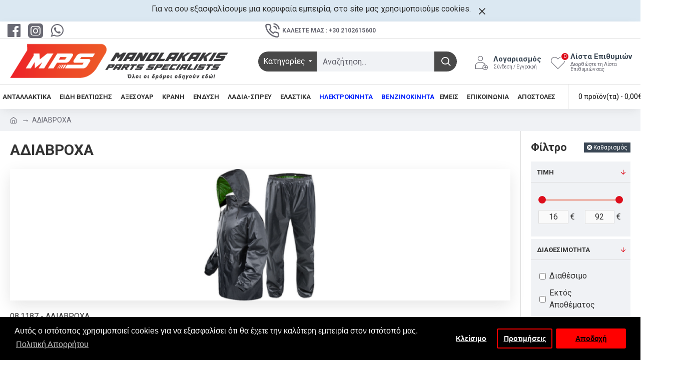

--- FILE ---
content_type: application/javascript
request_url: https://mps.net.gr/gr/catalog/view/theme/extension_liveopencart/product_option_image_pro/theme/journal3/theme_list.js?v=1651174256&v=f5cb1d53
body_size: 1102
content:

if ( !$('#poip_product_list_style_j3').length ) {
  $('head').append('<style id=""> .product-list div[data-poip_id=poip_img] { text-align: left; } .product-grid div[data-poip_id=poip_img] { text-align: center; } </style>');
}

poip_list.custom_methods['wrapThumbsHtml.instead'] = function(html) {
	return '<div data-poip_id="poip_img" style=" margin-top: 3px;">'+html+'</div>';
};

poip_list.custom_methods['changeProductImageByThumb.instead'] = function(thumb_elem) {
  
  let $thumb_elem = $(thumb_elem);
          
  if ( $thumb_elem.attr('data-poip-thumb') && $thumb_elem.attr('data-poip-product-index')) {
          
    let $main_img = $('img[data-poip-product-index="'+$thumb_elem.attr('data-poip-product-index')+'"]');
    let $second_img = $main_img.siblings('.img-second');
    
    if ( !$main_img.attr('data-poip-original-src') ) {
      $main_img.attr('data-poip-original-src', $main_img.attr('src'));
    }
    if ( !$main_img.attr('data-poip-original-srcset') ) {
      $main_img.attr('data-poip-original-srcset', $main_img.attr('srcset'));
    }
    $main_img.attr('src', $thumb_elem.attr('data-poip-thumb'));
    $main_img.removeAttr('srcset');
    
    if ( !$second_img.attr('data-poip-original-src') ) {
      $second_img.attr('data-poip-original-src', $second_img.attr('src'));
    }
    if ( !$second_img.attr('data-poip-original-srcset') ) {
      $second_img.attr('data-poip-original-srcset', $second_img.attr('srcset'));
    }
    $second_img.attr('src', $thumb_elem.attr('data-poip-thumb'));
    $second_img.removeAttr('srcset');
    
    $main_img.closest('a').attr('href', $thumb_elem.attr('href'));
          
  }
};

poip_list.custom_methods['eventThumbMouseOut.instead'] = function(thumb_elem) {
	
  if ( !poip_list.module_settings.img_category_click ) {
    let $thumb_elem = $(thumb_elem);
    if ( $thumb_elem.attr('data-poip-thumb') && $thumb_elem.attr('data-poip-product-index')) {
      let $main_img = $('img[data-poip-product-index="'+$thumb_elem.attr('data-poip-product-index')+'"]');
      let $second_img = $main_img.siblings('.img-second');
      
      if ( $main_img.attr('data-poip-original-src') ) {
        $main_img.attr('src', $main_img.attr('data-poip-original-src'));
      }
      if ( $second_img.attr('data-poip-original-src') ) {
        $second_img.attr('src', $second_img.attr('data-poip-original-src'));
      }
    }
  }
};


poip_list.custom_methods['displayThumbs.instead'] = function($product_anchor, html) {
  $product_anchor.closest('.product-thumb').find('.caption').prepend(html);
};


//poip_list.custom_methods['displayProductListImages.after'] = function(server_response) {
//	
//	let	products = server_response.products;
//  
//  
//  
//	
//	// add empty divs to make height of product blocks the same
//	
//	poip_common.each(products, function(product, product_id){
//		
//		var updated_product_ids = [];
//		$('img[data-poip-product-id="'+product_id+'"]').each( function(){
//			
//			if ( $.inArray(product_id, updated_product_ids) == -1 ) {
//			
//				var max_height = 0;
//				
//				//$container = $(this).closest('.carousel-product, .section-product, .main-products, .box-content').first();
//				//$container.find('[data-poip_id="poip_img"]').each(function(){
//				//	max_height = Math.max( max_height, $(this).height() );
//				//});
//				
//				if ( max_height ) {
//					$container.find('[data-poip-product-id]').each(function(){
//						if ( $(this).closest('.image').siblings('[data-poip_id="poip_img"]').length ) {
//							$(this).closest('.image').siblings('[data-poip_id="poip_img"]').css('height', ''+max_height+'px');
//						} else {
//							var html='<div data-poip_id="poip_img" style="z-index: 5; margin-top: 5px; position: relative; height: '+max_height+'px;"> </div>';
//              $(this).closest('.product-thumb').find('.caption .name').before(html);
//							//$(this).closest('.image').after(html);
//						}
//						updated_product_ids.push( $(this).attr('data-poip-product-id') );
//					});
//				}
//			}
//		});
//	});
//	
//		
//	// for the home page box of products (custom-sections) - refresh to increase height automatically to have enough place for option images
//	if ( typeof(Journal.equalHeight) == 'function' && $('div[data-poip_id="poip_img"]').closest('.box-content').length ) {
//		var $isotope = $('div[data-poip_id="poip_img"]').closest('.product-grid');
//		var $filter = $isotope.closest('.custom-sections').find('.box-heading a[data-option-value].selected');
//		Journal.equalHeight($isotope.find('.product-grid-item'), '[data-poip_id="poip_img"]');
//		if ( typeof($isotope.isotope) == 'function' && $filter.length ) {
//			$isotope.isotope({
//				filter: '.' + $filter.attr('data-option-value')
//			});
//		}
//	}
//
//}